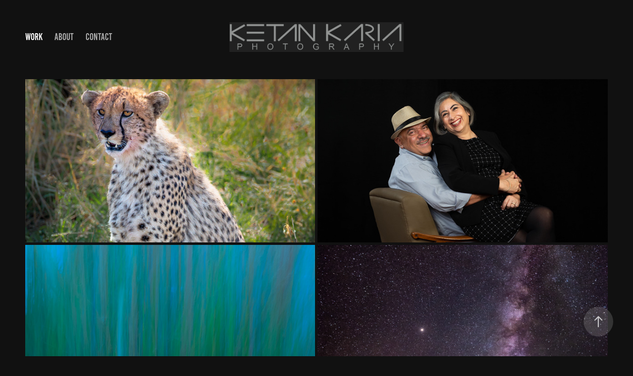

--- FILE ---
content_type: text/html; charset=utf-8
request_url: https://ketankaria.com/
body_size: 4387
content:
<!DOCTYPE HTML>
<html lang="en-US">
<head>
  <meta charset="UTF-8" />
  <meta name="viewport" content="width=device-width, initial-scale=1" />
      <meta name="keywords"  content="Ketan Karia,photography,nature,wildlife,fall,autumn,portraits,digital painting,art,cities,architecture,fine art,fine art prints" />
      <meta name="description"  content="The portfolio of Ketan Karia" />
      <meta name="twitter:card"  content="summary_large_image" />
      <meta name="twitter:site"  content="@AdobePortfolio" />
      <meta  property="og:title" content="KETAN KARIA PHOTOGRAPHY" />
      <meta  property="og:description" content="The portfolio of Ketan Karia" />
      <meta  property="og:image" content="https://cdn.myportfolio.com/d2ab257f-0c6f-48ce-b4be-07cc33a8019a/915f463a-eb74-4cc9-8f56-5cf96b5cd278_rwc_0x83x836x471x836.jpg?h=fe10a7fc01b4f0f64d6a772b13f960ff" />
      <link rel="icon" href="[data-uri]"  />
      <link rel="stylesheet" href="/dist/css/main.css" type="text/css" />
      <link rel="stylesheet" href="https://cdn.myportfolio.com/d2ab257f-0c6f-48ce-b4be-07cc33a8019a/eefd3699ecc172ee357f762ee6635dff1707336337.css?h=028ef29ebc79a32ff98f819833dd4fca" type="text/css" />
    <link rel="canonical" href="https://ketankaria.com/work" />
      <title>KETAN KARIA PHOTOGRAPHY</title>
    <script type="text/javascript" src="//use.typekit.net/ik/[base64].js?cb=35f77bfb8b50944859ea3d3804e7194e7a3173fb" async onload="
    try {
      window.Typekit.load();
    } catch (e) {
      console.warn('Typekit not loaded.');
    }
    "></script>
</head>
  <body class="transition-enabled">  <div class='page-background-video page-background-video-with-panel'>
  </div>
  <div class="js-responsive-nav">
    <div class="responsive-nav has-social">
      <div class="close-responsive-click-area js-close-responsive-nav">
        <div class="close-responsive-button"></div>
      </div>
          <nav class="nav-container" data-hover-hint="nav" data-hover-hint-placement="bottom-start">
                <div class="gallery-title"><a href="/work" class="active">Work</a></div>
      <div class="page-title">
        <a href="/about" >About</a>
      </div>
      <div class="page-title">
        <a href="/contact" >Contact</a>
      </div>
          </nav>
        <div class="social pf-nav-social" data-context="theme.nav" data-hover-hint="navSocialIcons" data-hover-hint-placement="bottom-start">
          <ul>
          </ul>
        </div>
    </div>
  </div>
    <header class="site-header js-site-header " data-context="theme.nav" data-hover-hint="nav" data-hover-hint-placement="top-start">
        <nav class="nav-container" data-hover-hint="nav" data-hover-hint-placement="bottom-start">
                <div class="gallery-title"><a href="/work" class="active">Work</a></div>
      <div class="page-title">
        <a href="/about" >About</a>
      </div>
      <div class="page-title">
        <a href="/contact" >Contact</a>
      </div>
        </nav>
        <div class="logo-wrap" data-context="theme.logo.header" data-hover-hint="logo" data-hover-hint-placement="bottom-start">
          <div class="logo e2e-site-logo-text logo-image  ">
    <a href="/work" class="image-normal image-link">
      <img src="https://cdn.myportfolio.com/d2ab257f-0c6f-48ce-b4be-07cc33a8019a/b1988af6-e7d7-413a-be84-90f91f6ba51f_rwc_67x0x3047x522x4096.jpg?h=1a1a9e86bd3b4b1dd3bfbe869a436be9" alt="KETAN KARIA PHOTOGRAPHY">
    </a>
          </div>
        </div>
        <div class="social pf-nav-social" data-context="theme.nav" data-hover-hint="navSocialIcons" data-hover-hint-placement="bottom-start">
          <ul>
          </ul>
        </div>
        <div class="hamburger-click-area js-hamburger">
          <div class="hamburger">
            <i></i>
            <i></i>
            <i></i>
          </div>
        </div>
    </header>
    <div class="header-placeholder"></div>
  <div class="site-wrap cfix js-site-wrap">
    <div class="site-container">
      <div class="site-content e2e-site-content">
        <main>
          <section class="project-covers" data-context="page.gallery.covers">
          <a class="project-cover js-project-cover-touch hold-space" href="/wildlife" data-context="pages" data-identity="id:p5fe8e8fd955e323a468b5dfc4b5960b0627ad61a4c1f464b30cbe" data-hover-hint="galleryPageCover" data-hover-hint-id="p5fe8e8fd955e323a468b5dfc4b5960b0627ad61a4c1f464b30cbe">
            <div class="cover-content-container">
              <div class="cover-image-wrap">
                <div class="cover-image">
                    <div class="cover cover-normal">

            <img
              class="cover__img js-lazy"
              src="https://cdn.myportfolio.com/d2ab257f-0c6f-48ce-b4be-07cc33a8019a/915f463a-eb74-4cc9-8f56-5cf96b5cd278_rwc_0x83x836x471x32.jpg?h=0c93160955a99eb0ab35666d224e2a44"
              data-src="https://cdn.myportfolio.com/d2ab257f-0c6f-48ce-b4be-07cc33a8019a/915f463a-eb74-4cc9-8f56-5cf96b5cd278_rwc_0x83x836x471x836.jpg?h=fe10a7fc01b4f0f64d6a772b13f960ff"
              data-srcset="https://cdn.myportfolio.com/d2ab257f-0c6f-48ce-b4be-07cc33a8019a/915f463a-eb74-4cc9-8f56-5cf96b5cd278_rwc_0x83x836x471x640.jpg?h=2fc44faf4f7a701da1721f09e22e8d88 640w, https://cdn.myportfolio.com/d2ab257f-0c6f-48ce-b4be-07cc33a8019a/915f463a-eb74-4cc9-8f56-5cf96b5cd278_rwc_0x83x836x471x836.jpg?h=fe10a7fc01b4f0f64d6a772b13f960ff 1280w, https://cdn.myportfolio.com/d2ab257f-0c6f-48ce-b4be-07cc33a8019a/915f463a-eb74-4cc9-8f56-5cf96b5cd278_rwc_0x83x836x471x836.jpg?h=fe10a7fc01b4f0f64d6a772b13f960ff 1366w, https://cdn.myportfolio.com/d2ab257f-0c6f-48ce-b4be-07cc33a8019a/915f463a-eb74-4cc9-8f56-5cf96b5cd278_rwc_0x83x836x471x836.jpg?h=fe10a7fc01b4f0f64d6a772b13f960ff 1920w, https://cdn.myportfolio.com/d2ab257f-0c6f-48ce-b4be-07cc33a8019a/915f463a-eb74-4cc9-8f56-5cf96b5cd278_rwc_0x83x836x471x836.jpg?h=fe10a7fc01b4f0f64d6a772b13f960ff 2560w, https://cdn.myportfolio.com/d2ab257f-0c6f-48ce-b4be-07cc33a8019a/915f463a-eb74-4cc9-8f56-5cf96b5cd278_rwc_0x83x836x471x836.jpg?h=fe10a7fc01b4f0f64d6a772b13f960ff 5120w"
              data-sizes="(max-width: 540px) 100vw, (max-width: 768px) 50vw, calc(100vw / 2)"
            >
                              </div>
                </div>
              </div>
              <div class="details-wrap">
                <div class="details">
                  <div class="details-inner">
                      <div class="title preserve-whitespace">Wildlife</div>
                      <div class="date">2020</div>
                  </div>
                </div>
              </div>
            </div>
          </a>
          <a class="project-cover js-project-cover-touch hold-space" href="/people" data-context="pages" data-identity="id:p5fe8e8bcc4c694d1ffd3a6430e50b23629c784db922250454db40" data-hover-hint="galleryPageCover" data-hover-hint-id="p5fe8e8bcc4c694d1ffd3a6430e50b23629c784db922250454db40">
            <div class="cover-content-container">
              <div class="cover-image-wrap">
                <div class="cover-image">
                    <div class="cover cover-normal">

            <img
              class="cover__img js-lazy"
              src="https://cdn.myportfolio.com/d2ab257f-0c6f-48ce-b4be-07cc33a8019a/36d8db2b-7fca-4d6c-92f5-5a164303412d_rwc_0x0x1200x676x32.jpg?h=aca14a165a1eba1f09679b8f036eece4"
              data-src="https://cdn.myportfolio.com/d2ab257f-0c6f-48ce-b4be-07cc33a8019a/36d8db2b-7fca-4d6c-92f5-5a164303412d_rwc_0x0x1200x676x1200.jpg?h=d7a966ad464e61a8ab06537ed0be6826"
              data-srcset="https://cdn.myportfolio.com/d2ab257f-0c6f-48ce-b4be-07cc33a8019a/36d8db2b-7fca-4d6c-92f5-5a164303412d_rwc_0x0x1200x676x640.jpg?h=14f068dc074b8f15c74a8a11d3c1236c 640w, https://cdn.myportfolio.com/d2ab257f-0c6f-48ce-b4be-07cc33a8019a/36d8db2b-7fca-4d6c-92f5-5a164303412d_rwc_0x0x1200x676x1200.jpg?h=d7a966ad464e61a8ab06537ed0be6826 1280w, https://cdn.myportfolio.com/d2ab257f-0c6f-48ce-b4be-07cc33a8019a/36d8db2b-7fca-4d6c-92f5-5a164303412d_rwc_0x0x1200x676x1200.jpg?h=d7a966ad464e61a8ab06537ed0be6826 1366w, https://cdn.myportfolio.com/d2ab257f-0c6f-48ce-b4be-07cc33a8019a/36d8db2b-7fca-4d6c-92f5-5a164303412d_rwc_0x0x1200x676x1200.jpg?h=d7a966ad464e61a8ab06537ed0be6826 1920w, https://cdn.myportfolio.com/d2ab257f-0c6f-48ce-b4be-07cc33a8019a/36d8db2b-7fca-4d6c-92f5-5a164303412d_rwc_0x0x1200x676x1200.jpg?h=d7a966ad464e61a8ab06537ed0be6826 2560w, https://cdn.myportfolio.com/d2ab257f-0c6f-48ce-b4be-07cc33a8019a/36d8db2b-7fca-4d6c-92f5-5a164303412d_rwc_0x0x1200x676x1200.jpg?h=d7a966ad464e61a8ab06537ed0be6826 5120w"
              data-sizes="(max-width: 540px) 100vw, (max-width: 768px) 50vw, calc(100vw / 2)"
            >
                              </div>
                </div>
              </div>
              <div class="details-wrap">
                <div class="details">
                  <div class="details-inner">
                      <div class="title preserve-whitespace">People</div>
                      <div class="date">2020</div>
                  </div>
                </div>
              </div>
            </div>
          </a>
          <a class="project-cover js-project-cover-touch hold-space" href="/art-abstract" data-context="pages" data-identity="id:p5fe8e7799cd149ba4c4c0f1769de1ff8986552156c7e2eaac2a32" data-hover-hint="galleryPageCover" data-hover-hint-id="p5fe8e7799cd149ba4c4c0f1769de1ff8986552156c7e2eaac2a32">
            <div class="cover-content-container">
              <div class="cover-image-wrap">
                <div class="cover-image">
                    <div class="cover cover-normal">

            <img
              class="cover__img js-lazy"
              src="https://cdn.myportfolio.com/d2ab257f-0c6f-48ce-b4be-07cc33a8019a/20467478-964c-4569-a80f-602c962796ae_rwc_0x372x803x452x32.jpg?h=ddbc3e8be83c14296ac74916c8f1c863"
              data-src="https://cdn.myportfolio.com/d2ab257f-0c6f-48ce-b4be-07cc33a8019a/20467478-964c-4569-a80f-602c962796ae_rwc_0x372x803x452x803.jpg?h=28737ae287649e0326047bc072dc7d49"
              data-srcset="https://cdn.myportfolio.com/d2ab257f-0c6f-48ce-b4be-07cc33a8019a/20467478-964c-4569-a80f-602c962796ae_rwc_0x372x803x452x640.jpg?h=f055df453e13e1da89f2d9f76e042822 640w, https://cdn.myportfolio.com/d2ab257f-0c6f-48ce-b4be-07cc33a8019a/20467478-964c-4569-a80f-602c962796ae_rwc_0x372x803x452x803.jpg?h=28737ae287649e0326047bc072dc7d49 1280w, https://cdn.myportfolio.com/d2ab257f-0c6f-48ce-b4be-07cc33a8019a/20467478-964c-4569-a80f-602c962796ae_rwc_0x372x803x452x803.jpg?h=28737ae287649e0326047bc072dc7d49 1366w, https://cdn.myportfolio.com/d2ab257f-0c6f-48ce-b4be-07cc33a8019a/20467478-964c-4569-a80f-602c962796ae_rwc_0x372x803x452x803.jpg?h=28737ae287649e0326047bc072dc7d49 1920w, https://cdn.myportfolio.com/d2ab257f-0c6f-48ce-b4be-07cc33a8019a/20467478-964c-4569-a80f-602c962796ae_rwc_0x372x803x452x803.jpg?h=28737ae287649e0326047bc072dc7d49 2560w, https://cdn.myportfolio.com/d2ab257f-0c6f-48ce-b4be-07cc33a8019a/20467478-964c-4569-a80f-602c962796ae_rwc_0x372x803x452x803.jpg?h=28737ae287649e0326047bc072dc7d49 5120w"
              data-sizes="(max-width: 540px) 100vw, (max-width: 768px) 50vw, calc(100vw / 2)"
            >
                              </div>
                </div>
              </div>
              <div class="details-wrap">
                <div class="details">
                  <div class="details-inner">
                      <div class="title preserve-whitespace">Art &amp; Abstract</div>
                      <div class="date">2020</div>
                  </div>
                </div>
              </div>
            </div>
          </a>
          <a class="project-cover js-project-cover-touch hold-space" href="/nature" data-context="pages" data-identity="id:p5fe8e7342cfd991bc6732ef37d4192d5717ab52b23f4aa4336a3e" data-hover-hint="galleryPageCover" data-hover-hint-id="p5fe8e7342cfd991bc6732ef37d4192d5717ab52b23f4aa4336a3e">
            <div class="cover-content-container">
              <div class="cover-image-wrap">
                <div class="cover-image">
                    <div class="cover cover-normal">

            <img
              class="cover__img js-lazy"
              src="https://cdn.myportfolio.com/d2ab257f-0c6f-48ce-b4be-07cc33a8019a/32d00167-e67c-49da-9411-92b2d2f90e28_carw_16x9x32.jpg?h=3eb08ab89fab24c6cb3a0a64206e70cd"
              data-src="https://cdn.myportfolio.com/d2ab257f-0c6f-48ce-b4be-07cc33a8019a/32d00167-e67c-49da-9411-92b2d2f90e28_car_16x9.jpg?h=0fcef7d424976382446c5d5899dea9a2"
              data-srcset="https://cdn.myportfolio.com/d2ab257f-0c6f-48ce-b4be-07cc33a8019a/32d00167-e67c-49da-9411-92b2d2f90e28_carw_16x9x640.jpg?h=34e9970941e545f893251b24535b03a0 640w, https://cdn.myportfolio.com/d2ab257f-0c6f-48ce-b4be-07cc33a8019a/32d00167-e67c-49da-9411-92b2d2f90e28_carw_16x9x1280.jpg?h=6341661b622ca74413b790a2eee5e3cb 1280w, https://cdn.myportfolio.com/d2ab257f-0c6f-48ce-b4be-07cc33a8019a/32d00167-e67c-49da-9411-92b2d2f90e28_carw_16x9x1366.jpg?h=47e6b545142b739b3b5f49cc6d52779b 1366w, https://cdn.myportfolio.com/d2ab257f-0c6f-48ce-b4be-07cc33a8019a/32d00167-e67c-49da-9411-92b2d2f90e28_carw_16x9x1920.jpg?h=9f614de06b2959b553032f0c5a0b4051 1920w, https://cdn.myportfolio.com/d2ab257f-0c6f-48ce-b4be-07cc33a8019a/32d00167-e67c-49da-9411-92b2d2f90e28_carw_16x9x2560.jpg?h=65892bd66603233e914df0ffd7fd70f9 2560w, https://cdn.myportfolio.com/d2ab257f-0c6f-48ce-b4be-07cc33a8019a/32d00167-e67c-49da-9411-92b2d2f90e28_carw_16x9x5120.jpg?h=f77eded3578d172e6a7ca05178536621 5120w"
              data-sizes="(max-width: 540px) 100vw, (max-width: 768px) 50vw, calc(100vw / 2)"
            >
                              </div>
                </div>
              </div>
              <div class="details-wrap">
                <div class="details">
                  <div class="details-inner">
                      <div class="title preserve-whitespace">Nature</div>
                      <div class="date">2020</div>
                  </div>
                </div>
              </div>
            </div>
          </a>
          <a class="project-cover js-project-cover-touch hold-space" href="/fall" data-context="pages" data-identity="id:p5fe8e6e36534bd8f50454121b1b7d2de1118257adf46a40ff932e" data-hover-hint="galleryPageCover" data-hover-hint-id="p5fe8e6e36534bd8f50454121b1b7d2de1118257adf46a40ff932e">
            <div class="cover-content-container">
              <div class="cover-image-wrap">
                <div class="cover-image">
                    <div class="cover cover-normal">

            <img
              class="cover__img js-lazy"
              src="https://cdn.myportfolio.com/d2ab257f-0c6f-48ce-b4be-07cc33a8019a/ab4b1f2e-ae0c-432f-847c-dc19a68ab94c_carw_16x9x32.jpg?h=bee67cb3bb6d7dc556490004ebce1fbb"
              data-src="https://cdn.myportfolio.com/d2ab257f-0c6f-48ce-b4be-07cc33a8019a/ab4b1f2e-ae0c-432f-847c-dc19a68ab94c_car_16x9.jpg?h=509797c71811f35fda6f3804212f02df"
              data-srcset="https://cdn.myportfolio.com/d2ab257f-0c6f-48ce-b4be-07cc33a8019a/ab4b1f2e-ae0c-432f-847c-dc19a68ab94c_carw_16x9x640.jpg?h=aa4c58d0449d3a4604bbe411862d99f9 640w, https://cdn.myportfolio.com/d2ab257f-0c6f-48ce-b4be-07cc33a8019a/ab4b1f2e-ae0c-432f-847c-dc19a68ab94c_carw_16x9x1280.jpg?h=16ef2b55a5d58d4715ce5d8f80ba2489 1280w, https://cdn.myportfolio.com/d2ab257f-0c6f-48ce-b4be-07cc33a8019a/ab4b1f2e-ae0c-432f-847c-dc19a68ab94c_carw_16x9x1366.jpg?h=1e8f4385b9deb5dd1893716c0f6376b1 1366w, https://cdn.myportfolio.com/d2ab257f-0c6f-48ce-b4be-07cc33a8019a/ab4b1f2e-ae0c-432f-847c-dc19a68ab94c_carw_16x9x1920.jpg?h=d5220144eb172cdfb76c5896b4c66039 1920w, https://cdn.myportfolio.com/d2ab257f-0c6f-48ce-b4be-07cc33a8019a/ab4b1f2e-ae0c-432f-847c-dc19a68ab94c_carw_16x9x2560.jpg?h=3af96fcbbec0f3c772191a6b044fcb89 2560w, https://cdn.myportfolio.com/d2ab257f-0c6f-48ce-b4be-07cc33a8019a/ab4b1f2e-ae0c-432f-847c-dc19a68ab94c_carw_16x9x5120.jpg?h=cb021064938f559ae3f6cb6f762f9f56 5120w"
              data-sizes="(max-width: 540px) 100vw, (max-width: 768px) 50vw, calc(100vw / 2)"
            >
                              </div>
                </div>
              </div>
              <div class="details-wrap">
                <div class="details">
                  <div class="details-inner">
                      <div class="title preserve-whitespace">Fall</div>
                      <div class="date">2020</div>
                  </div>
                </div>
              </div>
            </div>
          </a>
          <a class="project-cover js-project-cover-touch hold-space" href="/cities-architecture" data-context="pages" data-identity="id:p5fe8e53bdc62aa0b825cc0caaa977a2a2a4e33bc6f29b5b66bf99" data-hover-hint="galleryPageCover" data-hover-hint-id="p5fe8e53bdc62aa0b825cc0caaa977a2a2a4e33bc6f29b5b66bf99">
            <div class="cover-content-container">
              <div class="cover-image-wrap">
                <div class="cover-image">
                    <div class="cover cover-normal">

            <img
              class="cover__img js-lazy"
              src="https://cdn.myportfolio.com/d2ab257f-0c6f-48ce-b4be-07cc33a8019a/0c55faf4-e6b2-4835-90d7-4c9e1638febd_carw_16x9x32.jpg?h=e8ee0a522bb3d401e029d526f4cd72a1"
              data-src="https://cdn.myportfolio.com/d2ab257f-0c6f-48ce-b4be-07cc33a8019a/0c55faf4-e6b2-4835-90d7-4c9e1638febd_car_16x9.jpg?h=873902bdc3356d44f18df833c0110dd0"
              data-srcset="https://cdn.myportfolio.com/d2ab257f-0c6f-48ce-b4be-07cc33a8019a/0c55faf4-e6b2-4835-90d7-4c9e1638febd_carw_16x9x640.jpg?h=e3872b342383960409f1111bb56b2cb1 640w, https://cdn.myportfolio.com/d2ab257f-0c6f-48ce-b4be-07cc33a8019a/0c55faf4-e6b2-4835-90d7-4c9e1638febd_carw_16x9x1280.jpg?h=82200a7d58c5b0d7bba6177ab2b95870 1280w, https://cdn.myportfolio.com/d2ab257f-0c6f-48ce-b4be-07cc33a8019a/0c55faf4-e6b2-4835-90d7-4c9e1638febd_carw_16x9x1366.jpg?h=f1a15c2300dacad5461853c28086b399 1366w, https://cdn.myportfolio.com/d2ab257f-0c6f-48ce-b4be-07cc33a8019a/0c55faf4-e6b2-4835-90d7-4c9e1638febd_carw_16x9x1920.jpg?h=4547a77f1edad61ca9b5d79d45176f85 1920w, https://cdn.myportfolio.com/d2ab257f-0c6f-48ce-b4be-07cc33a8019a/0c55faf4-e6b2-4835-90d7-4c9e1638febd_carw_16x9x2560.jpg?h=a22ea7e23029c29bc8d1f857f906ea49 2560w, https://cdn.myportfolio.com/d2ab257f-0c6f-48ce-b4be-07cc33a8019a/0c55faf4-e6b2-4835-90d7-4c9e1638febd_carw_16x9x5120.jpg?h=1ec017f6ded81ea253ed5174bf134dd6 5120w"
              data-sizes="(max-width: 540px) 100vw, (max-width: 768px) 50vw, calc(100vw / 2)"
            >
                              </div>
                </div>
              </div>
              <div class="details-wrap">
                <div class="details">
                  <div class="details-inner">
                      <div class="title preserve-whitespace">Cities &amp; Architecture</div>
                      <div class="date">2020</div>
                  </div>
                </div>
              </div>
            </div>
          </a>
          </section>
              <section class="back-to-top" data-hover-hint="backToTop">
                <a href="#"><span class="arrow">&uarr;</span><span class="preserve-whitespace">Back to Top</span></a>
              </section>
              <a class="back-to-top-fixed js-back-to-top back-to-top-fixed-with-panel" data-hover-hint="backToTop" data-hover-hint-placement="top-start" href="#">
                <svg version="1.1" id="Layer_1" xmlns="http://www.w3.org/2000/svg" xmlns:xlink="http://www.w3.org/1999/xlink" x="0px" y="0px"
                 viewBox="0 0 26 26" style="enable-background:new 0 0 26 26;" xml:space="preserve" class="icon icon-back-to-top">
                <g>
                  <path d="M13.8,1.3L21.6,9c0.1,0.1,0.1,0.3,0.2,0.4c0.1,0.1,0.1,0.3,0.1,0.4s0,0.3-0.1,0.4c-0.1,0.1-0.1,0.3-0.3,0.4
                    c-0.1,0.1-0.2,0.2-0.4,0.3c-0.2,0.1-0.3,0.1-0.4,0.1c-0.1,0-0.3,0-0.4-0.1c-0.2-0.1-0.3-0.2-0.4-0.3L14.2,5l0,19.1
                    c0,0.2-0.1,0.3-0.1,0.5c0,0.1-0.1,0.3-0.3,0.4c-0.1,0.1-0.2,0.2-0.4,0.3c-0.1,0.1-0.3,0.1-0.5,0.1c-0.1,0-0.3,0-0.4-0.1
                    c-0.1-0.1-0.3-0.1-0.4-0.3c-0.1-0.1-0.2-0.2-0.3-0.4c-0.1-0.1-0.1-0.3-0.1-0.5l0-19.1l-5.7,5.7C6,10.8,5.8,10.9,5.7,11
                    c-0.1,0.1-0.3,0.1-0.4,0.1c-0.2,0-0.3,0-0.4-0.1c-0.1-0.1-0.3-0.2-0.4-0.3c-0.1-0.1-0.1-0.2-0.2-0.4C4.1,10.2,4,10.1,4.1,9.9
                    c0-0.1,0-0.3,0.1-0.4c0-0.1,0.1-0.3,0.3-0.4l7.7-7.8c0.1,0,0.2-0.1,0.2-0.1c0,0,0.1-0.1,0.2-0.1c0.1,0,0.2,0,0.2-0.1
                    c0.1,0,0.1,0,0.2,0c0,0,0.1,0,0.2,0c0.1,0,0.2,0,0.2,0.1c0.1,0,0.1,0.1,0.2,0.1C13.7,1.2,13.8,1.2,13.8,1.3z"/>
                </g>
                </svg>
              </a>
        </main>
      </div>
    </div>
  </div>
</body>
<script type="text/javascript">
  // fix for Safari's back/forward cache
  window.onpageshow = function(e) {
    if (e.persisted) { window.location.reload(); }
  };
</script>
  <script type="text/javascript">var __config__ = {"page_id":"p5fe526c2e96514b6eec1b7a1fb5e0571a082617fc957e0f0b7966","theme":{"name":"marta\/ludwig"},"pageTransition":true,"linkTransition":true,"disableDownload":true,"localizedValidationMessages":{"required":"This field is required","Email":"This field must be a valid email address"},"lightbox":{"enabled":true,"color":{"opacity":1,"hex":"#000000"}},"cookie_banner":{"enabled":false},"googleAnalytics":{"trackingCode":"G-B8D06F883Z","anonymization":false}};</script>
  <script type="text/javascript" src="/site/translations?cb=35f77bfb8b50944859ea3d3804e7194e7a3173fb"></script>
  <script type="text/javascript" src="/dist/js/main.js?cb=35f77bfb8b50944859ea3d3804e7194e7a3173fb"></script>
</html>
